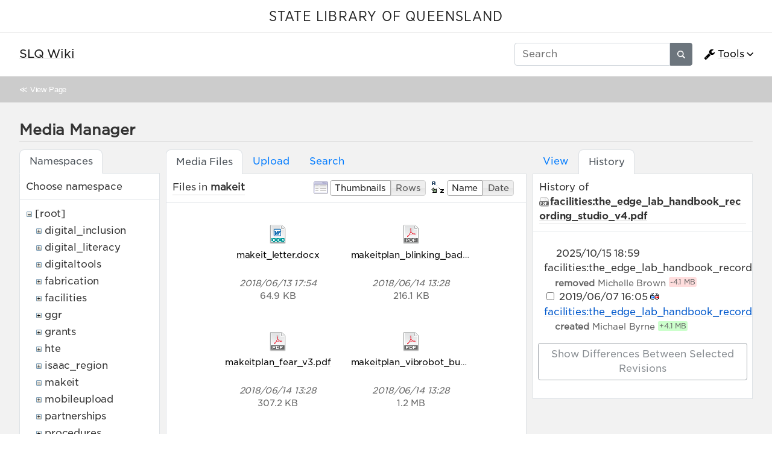

--- FILE ---
content_type: text/html; charset=utf-8
request_url: https://wiki.slq.qld.gov.au/doku.php?id=start&tab_details=history&do=media&tab_files=files&image=facilities%3Athe_edge_lab_handbook_recording_studio_v4.pdf&ns=makeit
body_size: 38057
content:
<!doctype html>
<html lang="en">
<head>
    <meta charset="utf-8">
    <meta name="viewport" content="width=device-width, initial-scale=1, shrink-to-fit=no">
    <title>SLQ Wiki [SLQ Wiki]</title><meta name="generator" content="DokuWiki"/>
<meta name="robots" content="noindex,nofollow"/>
<link type="text/css" rel="stylesheet" href="/lib/tpl/mikio/css.php?css=assets/mikio.less"/>
<link type="text/css" rel="stylesheet" href="/lib/tpl/mikio/icons/fontawesome/css/all.min.css"/>
<link type="text/css" rel="stylesheet" href="/lib/tpl/mikio/css.php?css=themes/slq/style.less"/>
<link type="text/css" rel="stylesheet" href="/lib/plugins/mikioplugin/css.php?css=/assets/variables.less,/assets/styles.less"/>
<link type="text/css" rel="stylesheet" href="/lib/plugins/mikioplugin/icons/fontawesome/css/all.min.css"/>
<link rel="search" type="application/opensearchdescription+xml" href="/lib/exe/opensearch.php" title="SLQ Wiki"/>
<link rel="start" href="/"/>
<link rel="contents" href="/doku.php?id=start&amp;do=index" title="Sitemap"/>
<link rel="manifest" href="/lib/exe/manifest.php"/>
<link rel="alternate" type="application/rss+xml" title="Recent Changes" href="/feed.php"/>
<link rel="alternate" type="application/rss+xml" title="Current namespace" href="/feed.php?mode=list&amp;ns="/>
<link rel="alternate" type="text/html" title="Plain HTML" href="/doku.php?do=export_xhtml&amp;id=start"/>
<link rel="alternate" type="text/plain" title="Wiki Markup" href="/doku.php?do=export_raw&amp;id=start"/>
<link rel="stylesheet" href="/lib/exe/css.php?t=mikio&amp;tseed=36f1f2ebb33f9663b6baec4ffa1263ef"/>
<!--[if gte IE 9]><!-->
<script >/*<![CDATA[*/var NS='';var JSINFO = {"plugins":{"dropfiles":{"insertFileLink":1},"edittable":{"default columnwidth":""}},"fastwiki":{"secedit":1,"preview":1,"fastpages":1,"save":0,"fastshow":0,"fastshow_same_ns":1,"fastshow_include":"","fastshow_exclude":"","preload":0,"preload_head":"====47hsjwycv782nwncv8b920m8bv72jmdm3929bno3b3====","preload_batchsize":10,"preload_per_page":100,"locktime":840,"usedraft":1,"text_btn_show":"Show page","templatename":"mikio"},"plugin":{"davcal":{"sectok":"","language":"en","disable_settings":1,"disable_sync":1,"disable_ics":1},"filelisting":{"defaulttoggle":"1","dirOpenedIcon":"<svg style=\"width:16px;height:16px\" viewBox=\"0 0 24 24\"><path d=\"M19,20H4C2.89,20 2,19.1 2,18V6C2,4.89 2.89,4 4,4H10L12,6H19A2,2 0 0,1 21,8H21L4,8V18L6.14,10H23.21L20.93,18.5C20.7,19.37 19.92,20 19,20Z\" \/><\/svg>","dirClosedIcon":"<svg style=\"width:16px;height:16px\" viewBox=\"0 0 24 24\"><path d=\"M10,4H4C2.89,4 2,4.89 2,6V18A2,2 0 0,0 4,20H20A2,2 0 0,0 22,18V8C22,6.89 21.1,6 20,6H12L10,4Z\" \/><\/svg>","loadingIcon":"<img src=\"data:image\/gif;base64,R0lGODlhEAAQAPQAAP\/\/\/wAAAPDw8IqKiuDg4EZGRnp6egAAAFhYWCQkJKysrL6+vhQUFJycnAQEBDY2NmhoaAAAAAAAAAAAAAAAAAAAAAAAAAAAAAAAAAAAAAAAAAAAAAAAAAAAAAAAAAAAACH\/C05FVFNDQVBFMi4wAwEAAAAh\/[base64]\/[base64]\/Ag1AXySJgn5LcoE3QXI3IQAh+QQJCgAAACwAAAAAEAAQAAAFdiAgAgLZNGU5joQhCEjxIssqEo8bC9BRjy9Ag7GILQ4QEoE0gBAEBcOpcBA0DoxSK\/e8LRIHn+i1cK0IyKdg0VAoljYIg+GgnRrwVS\/[base64]\/[base64]\/DkKhGKh4ZCtCyZGo6F6iYYPAqFgYy02xkSaLEMV34tELyRYNEsCQyHlvWkGCzsPgMCEAY7Cg04Uk48LAsDhRA8MVQPEF0GAgqYYwSRlycNcWskCkApIyEAOwAAAAAAAAAAAA==\">","remember_state_per_page":true}},"isadmin":0,"isauth":0,"move_renameokay":false,"sectok":"","id":"start","namespace":"","ACT":"media","useHeadingNavigation":1,"useHeadingContent":1};
/*!]]>*/</script>
<script charset="utf-8" src="/lib/exe/jquery.php?tseed=34a552433bc33cc9c3bc32527289a0b2" defer="defer"></script>
<script charset="utf-8" src="/lib/exe/js.php?t=mikio&amp;tseed=36f1f2ebb33f9663b6baec4ffa1263ef" defer="defer"></script>
<script type="text/javascript">/*<![CDATA[*/(function(w,d,s,l,i){w[l]=w[l]||[];w[l].push({'gtm.start':
new Date().getTime(),event:'gtm.js'});var f=d.getElementsByTagName(s)[0],
j=d.createElement(s),dl=l!='dataLayer'?'&l='+l:'';j.async=true;j.src=
'//www.googletagmanager.com/gtm.js?id='+i+dl;f.parentNode.insertBefore(j,f);
})(window,document,'script','dataLayer','GTM-KQMQXJB');
/*!]]>*/</script>
<script type="text/javascript" src="/lib/tpl/mikio/assets/mikio.js"></script>
<!--<![endif]-->
<noscript ><iframe src="//www.googletagmanager.com/ns.html?id=GTM-KQMQXJB" height="0" width="0" style="display:none;visibility:hidden"></iframe></noscript>
<link rel="shortcut icon" href="/lib/tpl/mikio/images/favicon.ico" />
<link rel="apple-touch-icon" href="/lib/tpl/mikio/images/apple-touch-icon.png" />
</head>

<body class="mikio dokuwiki">
<div id="dokuwiki__site">
<div id="dokuwiki__top" class="site dokuwiki mode_media tpl_mikio   home hasSidebar"><div class="mikio-page-topheader"><div id="topbar"><a href="https://www.slq.qld.gov.au/" target="_blank">STATE LIBRARY OF QUEENSLAND</a></div></div><nav class="mikio-navbar"><div class="mikio-container"><a class="mikio-navbar-brand" href="/doku.php?id=start"><div class="mikio-navbar-brand-title"><h1 class="mikio-navbar-brand-title-text">SLQ Wiki</h1><p class="claim mikio-navbar-brand-title-tagline"></p></div></a><div class="mikio-navbar-toggle"><span class="icon"></span></div><div class="mikio-navbar-collapse"><div class="mikio-nav-item"><form class="mikio-search search" action="/doku.php?id=start" accept-charset="utf-8" method="get" role="search"><input type="hidden" name="do" value="search"><input type="hidden" name="id" value="start"><input name="q" autocomplete="off" type="search" placeholder="Search" value="" accesskey="f" title="[F]" /><button type="submit" title="Search"><svg class="mikio-iicon" xmlns="http://www.w3.org/2000/svg" viewBox="0 0 32 32" aria-hidden="true" style="fill:currentColor"><path d="M27 24.57l-5.647-5.648a8.895 8.895 0 0 0 1.522-4.984C22.875 9.01 18.867 5 13.938 5 9.01 5 5 9.01 5 13.938c0 4.929 4.01 8.938 8.938 8.938a8.887 8.887 0 0 0 4.984-1.522L24.568 27 27 24.57zm-13.062-4.445a6.194 6.194 0 0 1-6.188-6.188 6.195 6.195 0 0 1 6.188-6.188 6.195 6.195 0 0 1 6.188 6.188 6.195 6.195 0 0 1-6.188 6.188z"/></svg></button></form></div><ul class="mikio-nav"><li class="mikio-nav-dropdown"><a class="mikio-nav-link" href="#"><svg class="mikio-iicon" xmlns="http://www.w3.org/2000/svg" viewBox="0 -256 1792 1792" style="fill:currentColor"><g transform="matrix(1,0,0,-1,53.152542,1217.0847)"><path d="m 384,64 q 0,26 -19,45 -19,19 -45,19 -26,0 -45,-19 -19,-19 -19,-45 0,-26 19,-45 19,-19 45,-19 26,0 45,19 19,19 19,45 z m 644,420 -682,-682 q -37,-37 -90,-37 -52,0 -91,37 L 59,-90 Q 21,-54 21,0 21,53 59,91 L 740,772 Q 779,674 854.5,598.5 930,523 1028,484 z m 634,435 q 0,-39 -23,-106 Q 1592,679 1474.5,595.5 1357,512 1216,512 1031,512 899.5,643.5 768,775 768,960 q 0,185 131.5,316.5 131.5,131.5 316.5,131.5 58,0 121.5,-16.5 63.5,-16.5 107.5,-46.5 16,-11 16,-28 0,-17 -16,-28 L 1152,1120 V 896 l 193,-107 q 5,3 79,48.5 74,45.5 135.5,81 61.5,35.5 70.5,35.5 15,0 23.5,-10 8.5,-10 8.5,-25 z"/></g></svg>Tools</a><div class="mikio-dropdown closed"><h6 class="mikio-dropdown-header">Page Tools</h6><a class="mikio-nav-link mikio-dropdown-item show" href="/doku.php?id=start&do=" title="Show page"><span class="mikio-icon"><svg xmlns="http://www.w3.org/2000/svg" width="24" height="24" viewBox="0 0 24 24"><path d="M13 9h5.5L13 3.5V9M6 2h8l6 6v12a2 2 0 0 1-2 2H6a2 2 0 0 1-2-2V4c0-1.11.89-2 2-2m9 16v-2H6v2h9m3-4v-2H6v2h12z"/></svg></span><span>Show page</span></a><a class="mikio-nav-link mikio-dropdown-item revs" href="/doku.php?id=start&do=revisions" title="Old revisions"><span class="mikio-icon"><svg xmlns="http://www.w3.org/2000/svg" width="24" height="24" viewBox="0 0 24 24"><path d="M11 7v5.11l4.71 2.79.79-1.28-4-2.37V7m0-5C8.97 2 5.91 3.92 4.27 6.77L2 4.5V11h6.5L5.75 8.25C6.96 5.73 9.5 4 12.5 4a7.5 7.5 0 0 1 7.5 7.5 7.5 7.5 0 0 1-7.5 7.5c-3.27 0-6.03-2.09-7.06-5h-2.1c1.1 4.03 4.77 7 9.16 7 5.24 0 9.5-4.25 9.5-9.5A9.5 9.5 0 0 0 12.5 2z"/></svg></span><span>Old revisions</span></a><a class="mikio-nav-link mikio-dropdown-item backlink" href="/doku.php?id=start&do=backlink" title="Backlinks"><span class="mikio-icon"><svg xmlns="http://www.w3.org/2000/svg" width="24" height="24" viewBox="0 0 24 24"><path d="M10.59 13.41c.41.39.41 1.03 0 1.42-.39.39-1.03.39-1.42 0a5.003 5.003 0 0 1 0-7.07l3.54-3.54a5.003 5.003 0 0 1 7.07 0 5.003 5.003 0 0 1 0 7.07l-1.49 1.49c.01-.82-.12-1.64-.4-2.42l.47-.48a2.982 2.982 0 0 0 0-4.24 2.982 2.982 0 0 0-4.24 0l-3.53 3.53a2.982 2.982 0 0 0 0 4.24m2.82-4.24c.39-.39 1.03-.39 1.42 0a5.003 5.003 0 0 1 0 7.07l-3.54 3.54a5.003 5.003 0 0 1-7.07 0 5.003 5.003 0 0 1 0-7.07l1.49-1.49c-.01.82.12 1.64.4 2.43l-.47.47a2.982 2.982 0 0 0 0 4.24 2.982 2.982 0 0 0 4.24 0l3.53-3.53a2.982 2.982 0 0 0 0-4.24.973.973 0 0 1 0-1.42z"/></svg></span><span>Backlinks</span></a><a class="mikio-nav-link mikio-dropdown-item export_pdf" href="/doku.php?id=start&do=export_pdf" title="Export to PDF"><span class="mikio-icon"><svg xmlns="http://www.w3.org/2000/svg" width="24" height="24" viewBox="0 0 24 24"><path d="M14 9h5.5L14 3.5V9M7 2h8l6 6v12a2 2 0 0 1-2 2H7a2 2 0 0 1-2-2V4a2 2 0 0 1 2-2m4.93 10.44c.41.9.93 1.64 1.53 2.15l.41.32c-.87.16-2.07.44-3.34.93l-.11.04.5-1.04c.45-.87.78-1.66 1.01-2.4m6.48 3.81c.18-.18.27-.41.28-.66.03-.2-.02-.39-.12-.55-.29-.47-1.04-.69-2.28-.69l-1.29.07-.87-.58c-.63-.52-1.2-1.43-1.6-2.56l.04-.14c.33-1.33.64-2.94-.02-3.6a.853.853 0 0 0-.61-.24h-.24c-.37 0-.7.39-.79.77-.37 1.33-.15 2.06.22 3.27v.01c-.25.88-.57 1.9-1.08 2.93l-.96 1.8-.89.49c-1.2.75-1.77 1.59-1.88 2.12-.04.19-.02.36.05.54l.03.05.48.31.44.11c.81 0 1.73-.95 2.97-3.07l.18-.07c1.03-.33 2.31-.56 4.03-.75 1.03.51 2.24.74 3 .74.44 0 .74-.11.91-.3m-.41-.71l.09.11c-.01.1-.04.11-.09.13h-.04l-.19.02c-.46 0-1.17-.19-1.9-.51.09-.1.13-.1.23-.1 1.4 0 1.8.25 1.9.35M8.83 17c-.65 1.19-1.24 1.85-1.69 2 .05-.38.5-1.04 1.21-1.69l.48-.31m3.02-6.91c-.23-.9-.24-1.63-.07-2.05l.07-.12.15.05c.17.24.19.56.09 1.1l-.03.16-.16.82-.05.04z"/></svg></span><span>Export to PDF</span></a><a class="mikio-nav-link mikio-dropdown-item export_odt" href="/doku.php?id=start&do=export_odt" title="ODT export"><span class="mikio-icon"><svg xmlns="http://www.w3.org/2000/svg" width="24" height="24" viewBox="0 0 24 24"><path d="M 0.77,0 L 10.06,0 C 10.06,0 10.28,0.1 10.58,0.1 L 19.35,8.25
 C 19.35,8.25 19.41,8.75 19.61,9.03 L 19.61,23.22 C 19.61,23.22 19.3,24.13 18.58,24
 L 0.77,24 C 0.77,24 0.35,23.85 0,23.22 L 0,0.77 C 0,0.77 0.35,0.15 0.77,0
 M 2,2 L 2,22 L 17.61,22 L 17.61,9.7 L 10,2 z
 M 13.93,0 L 18.83,0 C 18.83,0 19.3,-0.1 19.61,0.77 L 19.61,5.41
 C 19.61,5.41 19.3,6 18.58,5.93 L 13.67,1.29 C 13.67,1.29 13.4,0.5 13.93,0 z"/></svg></span><span>ODT export</span></a><div class="mikio-dropdown-divider"></div><h6 class="mikio-dropdown-header">Site Tools</h6><a class="mikio-nav-link mikio-dropdown-item recent" href="/doku.php?id=start&do=recent" title="Recent Changes"><span class="mikio-icon"><svg xmlns="http://www.w3.org/2000/svg" width="24" height="24" viewBox="0 0 24 24"><path d="M15 13h1.5v2.82l2.44 1.41-.75 1.3L15 16.69V13m4-5H5v11h4.67c-.43-.91-.67-1.93-.67-3a7 7 0 0 1 7-7c1.07 0 2.09.24 3 .67V8M5 21a2 2 0 0 1-2-2V5c0-1.11.89-2 2-2h1V1h2v2h8V1h2v2h1a2 2 0 0 1 2 2v6.1c1.24 1.26 2 2.99 2 4.9a7 7 0 0 1-7 7c-1.91 0-3.64-.76-4.9-2H5m11-9.85A4.85 4.85 0 0 0 11.15 16c0 2.68 2.17 4.85 4.85 4.85A4.85 4.85 0 0 0 20.85 16c0-2.68-2.17-4.85-4.85-4.85z"/></svg></span><span>Recent Changes</span></a><a class="mikio-nav-link mikio-dropdown-item media" href="/doku.php?id=start&do=media&ns=" title="Media Manager"><span class="mikio-icon"><svg xmlns="http://www.w3.org/2000/svg" width="24" height="24" viewBox="0 0 24 24"><path d="M7 15l4.5-6 3.5 4.5 2.5-3L21 15m1-11h-8l-2-2H6a2 2 0 0 0-2 2v12a2 2 0 0 0 2 2h16a2 2 0 0 0 2-2V6a2 2 0 0 0-2-2M2 6H0v14a2 2 0 0 0 2 2h18v-2H2V6z"/></svg></span><span>Media Manager</span></a><a class="mikio-nav-link mikio-dropdown-item index" href="/doku.php?id=start&do=index" title="Sitemap"><span class="mikio-icon"><svg xmlns="http://www.w3.org/2000/svg" width="24" height="24" viewBox="0 0 24 24"><path d="M3 3h6v4H3V3m12 7h6v4h-6v-4m0 7h6v4h-6v-4m-2-4H7v5h6v2H5V9h2v2h6v2z"/></svg></span><span>Sitemap</span></a><div class="mikio-dropdown-divider"></div><h6 class="mikio-dropdown-header">User Tools</h6><a class="mikio-nav-link mikio-dropdown-item login" href="/doku.php?id=start&do=login&sectok=" title="Log In"><span class="mikio-icon"><svg xmlns="http://www.w3.org/2000/svg" width="24" height="24" viewBox="0 0 24 24"><path d="M10 17.25V14H3v-4h7V6.75L15.25 12 10 17.25M8 2h9a2 2 0 0 1 2 2v16a2 2 0 0 1-2 2H8a2 2 0 0 1-2-2v-4h2v4h9V4H8v4H6V4a2 2 0 0 1 2-2z"/></svg></span><span>Log In</span></a></div></li></ul></div></div></nav><a name="dokuwiki__top" id="dokuwiki__top"></a><div class="mikio-breadcrumbs"><div class="mikio-container">&#8810; <a href="/doku.php?id=start">View Page</a></div></div><main class="mikio-page"><div class="mikio-container"><div class="mikio-content" id="dokuwiki__content"><article class="mikio-article"><div class="mikio-article-content"><div class="plugin_fastwiki_marker" style="display:none"></div><div id="mediamanager__page">
<h1>Media Manager</h1>
<div class="panel namespaces">
<h2>Namespaces</h2>
<div class="panelHeader">Choose namespace</div>
<div class="panelContent" id="media__tree">

<ul class="idx">
<li class="media level0 open"><img src="/lib/images/minus.gif" alt="−" /><div class="li"><a href="/doku.php?id=start&amp;ns=&amp;tab_files=files&amp;do=media&amp;tab_details=history&amp;image=facilities%3Athe_edge_lab_handbook_recording_studio_v4.pdf" class="idx_dir">[root]</a></div>
<ul class="idx">
<li class="media level1 closed"><img src="/lib/images/plus.gif" alt="+" /><div class="li"><a href="/doku.php?id=start&amp;ns=digital_inclusion&amp;tab_files=files&amp;do=media&amp;tab_details=history&amp;image=facilities%3Athe_edge_lab_handbook_recording_studio_v4.pdf" class="idx_dir">digital_inclusion</a></div></li>
<li class="media level1 closed"><img src="/lib/images/plus.gif" alt="+" /><div class="li"><a href="/doku.php?id=start&amp;ns=digital_literacy&amp;tab_files=files&amp;do=media&amp;tab_details=history&amp;image=facilities%3Athe_edge_lab_handbook_recording_studio_v4.pdf" class="idx_dir">digital_literacy</a></div></li>
<li class="media level1 closed"><img src="/lib/images/plus.gif" alt="+" /><div class="li"><a href="/doku.php?id=start&amp;ns=digitaltools&amp;tab_files=files&amp;do=media&amp;tab_details=history&amp;image=facilities%3Athe_edge_lab_handbook_recording_studio_v4.pdf" class="idx_dir">digitaltools</a></div></li>
<li class="media level1 closed"><img src="/lib/images/plus.gif" alt="+" /><div class="li"><a href="/doku.php?id=start&amp;ns=fabrication&amp;tab_files=files&amp;do=media&amp;tab_details=history&amp;image=facilities%3Athe_edge_lab_handbook_recording_studio_v4.pdf" class="idx_dir">fabrication</a></div></li>
<li class="media level1 closed"><img src="/lib/images/plus.gif" alt="+" /><div class="li"><a href="/doku.php?id=start&amp;ns=facilities&amp;tab_files=files&amp;do=media&amp;tab_details=history&amp;image=facilities%3Athe_edge_lab_handbook_recording_studio_v4.pdf" class="idx_dir">facilities</a></div></li>
<li class="media level1 closed"><img src="/lib/images/plus.gif" alt="+" /><div class="li"><a href="/doku.php?id=start&amp;ns=ggr&amp;tab_files=files&amp;do=media&amp;tab_details=history&amp;image=facilities%3Athe_edge_lab_handbook_recording_studio_v4.pdf" class="idx_dir">ggr</a></div></li>
<li class="media level1 closed"><img src="/lib/images/plus.gif" alt="+" /><div class="li"><a href="/doku.php?id=start&amp;ns=grants&amp;tab_files=files&amp;do=media&amp;tab_details=history&amp;image=facilities%3Athe_edge_lab_handbook_recording_studio_v4.pdf" class="idx_dir">grants</a></div></li>
<li class="media level1 closed"><img src="/lib/images/plus.gif" alt="+" /><div class="li"><a href="/doku.php?id=start&amp;ns=hte&amp;tab_files=files&amp;do=media&amp;tab_details=history&amp;image=facilities%3Athe_edge_lab_handbook_recording_studio_v4.pdf" class="idx_dir">hte</a></div></li>
<li class="media level1 closed"><img src="/lib/images/plus.gif" alt="+" /><div class="li"><a href="/doku.php?id=start&amp;ns=isaac_region&amp;tab_files=files&amp;do=media&amp;tab_details=history&amp;image=facilities%3Athe_edge_lab_handbook_recording_studio_v4.pdf" class="idx_dir">isaac_region</a></div></li>
<li class="media level1 open"><img src="/lib/images/minus.gif" alt="−" /><div class="li"><a href="/doku.php?id=start&amp;ns=makeit&amp;tab_files=files&amp;do=media&amp;tab_details=history&amp;image=facilities%3Athe_edge_lab_handbook_recording_studio_v4.pdf" class="idx_dir">makeit</a></div></li>
<li class="media level1 closed"><img src="/lib/images/plus.gif" alt="+" /><div class="li"><a href="/doku.php?id=start&amp;ns=mobileupload&amp;tab_files=files&amp;do=media&amp;tab_details=history&amp;image=facilities%3Athe_edge_lab_handbook_recording_studio_v4.pdf" class="idx_dir">mobileupload</a></div></li>
<li class="media level1 closed"><img src="/lib/images/plus.gif" alt="+" /><div class="li"><a href="/doku.php?id=start&amp;ns=partnerships&amp;tab_files=files&amp;do=media&amp;tab_details=history&amp;image=facilities%3Athe_edge_lab_handbook_recording_studio_v4.pdf" class="idx_dir">partnerships</a></div></li>
<li class="media level1 closed"><img src="/lib/images/plus.gif" alt="+" /><div class="li"><a href="/doku.php?id=start&amp;ns=procedures&amp;tab_files=files&amp;do=media&amp;tab_details=history&amp;image=facilities%3Athe_edge_lab_handbook_recording_studio_v4.pdf" class="idx_dir">procedures</a></div></li>
<li class="media level1 closed"><img src="/lib/images/plus.gif" alt="+" /><div class="li"><a href="/doku.php?id=start&amp;ns=projects&amp;tab_files=files&amp;do=media&amp;tab_details=history&amp;image=facilities%3Athe_edge_lab_handbook_recording_studio_v4.pdf" class="idx_dir">projects</a></div></li>
<li class="media level1 closed"><img src="/lib/images/plus.gif" alt="+" /><div class="li"><a href="/doku.php?id=start&amp;ns=prototypes&amp;tab_files=files&amp;do=media&amp;tab_details=history&amp;image=facilities%3Athe_edge_lab_handbook_recording_studio_v4.pdf" class="idx_dir">prototypes</a></div></li>
<li class="media level1 closed"><img src="/lib/images/plus.gif" alt="+" /><div class="li"><a href="/doku.php?id=start&amp;ns=public&amp;tab_files=files&amp;do=media&amp;tab_details=history&amp;image=facilities%3Athe_edge_lab_handbook_recording_studio_v4.pdf" class="idx_dir">public</a></div></li>
<li class="media level1 closed"><img src="/lib/images/plus.gif" alt="+" /><div class="li"><a href="/doku.php?id=start&amp;ns=queensland_memory&amp;tab_files=files&amp;do=media&amp;tab_details=history&amp;image=facilities%3Athe_edge_lab_handbook_recording_studio_v4.pdf" class="idx_dir">queensland_memory</a></div></li>
<li class="media level1 closed"><img src="/lib/images/plus.gif" alt="+" /><div class="li"><a href="/doku.php?id=start&amp;ns=recordingstudio&amp;tab_files=files&amp;do=media&amp;tab_details=history&amp;image=facilities%3Athe_edge_lab_handbook_recording_studio_v4.pdf" class="idx_dir">recordingstudio</a></div></li>
<li class="media level1 closed"><img src="/lib/images/plus.gif" alt="+" /><div class="li"><a href="/doku.php?id=start&amp;ns=robots&amp;tab_files=files&amp;do=media&amp;tab_details=history&amp;image=facilities%3Athe_edge_lab_handbook_recording_studio_v4.pdf" class="idx_dir">robots</a></div></li>
<li class="media level1 closed"><img src="/lib/images/plus.gif" alt="+" /><div class="li"><a href="/doku.php?id=start&amp;ns=thewell&amp;tab_files=files&amp;do=media&amp;tab_details=history&amp;image=facilities%3Athe_edge_lab_handbook_recording_studio_v4.pdf" class="idx_dir">thewell</a></div></li>
<li class="media level1 closed"><img src="/lib/images/plus.gif" alt="+" /><div class="li"><a href="/doku.php?id=start&amp;ns=thing&amp;tab_files=files&amp;do=media&amp;tab_details=history&amp;image=facilities%3Athe_edge_lab_handbook_recording_studio_v4.pdf" class="idx_dir">thing</a></div></li>
<li class="media level1 closed"><img src="/lib/images/plus.gif" alt="+" /><div class="li"><a href="/doku.php?id=start&amp;ns=undefined&amp;tab_files=files&amp;do=media&amp;tab_details=history&amp;image=facilities%3Athe_edge_lab_handbook_recording_studio_v4.pdf" class="idx_dir">undefined</a></div></li>
<li class="media level1 closed"><img src="/lib/images/plus.gif" alt="+" /><div class="li"><a href="/doku.php?id=start&amp;ns=user&amp;tab_files=files&amp;do=media&amp;tab_details=history&amp;image=facilities%3Athe_edge_lab_handbook_recording_studio_v4.pdf" class="idx_dir">user</a></div></li>
<li class="media level1 closed"><img src="/lib/images/plus.gif" alt="+" /><div class="li"><a href="/doku.php?id=start&amp;ns=wiki&amp;tab_files=files&amp;do=media&amp;tab_details=history&amp;image=facilities%3Athe_edge_lab_handbook_recording_studio_v4.pdf" class="idx_dir">wiki</a></div></li>
<li class="media level1 closed"><img src="/lib/images/plus.gif" alt="+" /><div class="li"><a href="/doku.php?id=start&amp;ns=workshops&amp;tab_files=files&amp;do=media&amp;tab_details=history&amp;image=facilities%3Athe_edge_lab_handbook_recording_studio_v4.pdf" class="idx_dir">workshops</a></div></li>
<li class="media level1 closed"><img src="/lib/images/plus.gif" alt="+" /><div class="li"><a href="/doku.php?id=start&amp;ns=ypf&amp;tab_files=files&amp;do=media&amp;tab_details=history&amp;image=facilities%3Athe_edge_lab_handbook_recording_studio_v4.pdf" class="idx_dir">ypf</a></div></li>
</ul></li>
</ul>
</div>
</div>
<div class="panel filelist">
<h2 class="a11y">Media Files</h2>
<ul class="tabs">
<li><strong>Media Files</strong></li>
<li><a href="/doku.php?id=start&amp;tab_files=upload&amp;do=media&amp;tab_details=history&amp;image=facilities%3Athe_edge_lab_handbook_recording_studio_v4.pdf&amp;ns=makeit">Upload</a></li>
<li><a href="/doku.php?id=start&amp;tab_files=search&amp;do=media&amp;tab_details=history&amp;image=facilities%3Athe_edge_lab_handbook_recording_studio_v4.pdf&amp;ns=makeit">Search</a></li>
</ul>
<div class="panelHeader">
<h3>Files in <strong>makeit</strong></h3>
<form class="options" method="get" action="/doku.php?id=start" accept-charset="utf-8"><div class="no">
<input type="hidden" name="do" value="media" /><input type="hidden" name="tab_files" value="files" /><input type="hidden" name="tab_details" value="history" /><input type="hidden" name="image" value="facilities:the_edge_lab_handbook_recording_studio_v4.pdf" /><input type="hidden" name="ns" value="makeit" /><ul>
<li class="listType"><label class="thumbs" for="listType__thumbs"><input type="radio" id="listType__thumbs" name="list_dwmedia" value="thumbs" checked="checked" /> <span>Thumbnails</span></label>
<label class="rows" for="listType__rows"><input type="radio" id="listType__rows" name="list_dwmedia" value="rows" /> <span>Rows</span></label>
</li>
<li class="sortBy"><label class="name" for="sortBy__name"><input type="radio" id="sortBy__name" name="sort_dwmedia" value="name" checked="checked" /> <span>Name</span></label>
<label class="date" for="sortBy__date"><input type="radio" id="sortBy__date" name="sort_dwmedia" value="date" /> <span>Date</span></label>
</li>
<li><button type="submit">Apply</button>
</li>
</ul>
</div></form>
</div>
<div class="panelContent">
<ul class="thumbs"><li><dl title="makeit:makeit_letter.docx">
<dt><a id="d_:makeit:makeit_letter.docx" class="image" title="makeit:makeit_letter.docx" href="/doku.php?id=start&amp;image=makeit%3Amakeit_letter.docx&amp;ns=makeit&amp;tab_details=view&amp;do=media&amp;tab_files=files"><img src="/lib/images/fileicons/32x32/docx.png" alt="makeit:makeit_letter.docx" class="icon" /></a></dt>
<dd class="name"><a href="/doku.php?id=start&amp;image=makeit%3Amakeit_letter.docx&amp;ns=makeit&amp;tab_details=view&amp;do=media&amp;tab_files=files" id="h_:makeit:makeit_letter.docx">makeit_letter.docx</a></dd>
<dd class="size">&#160;</dd>
<dd class="date">2018/06/13 17:54</dd>
<dd class="filesize">64.9 KB</dd>
</dl></li>
<li><dl title="makeit:makeitplan_blinking_badges_v2.pdf">
<dt><a id="d_:makeit:makeitplan_blinking_badges_v2.pdf" class="image" title="makeit:makeitplan_blinking_badges_v2.pdf" href="/doku.php?id=start&amp;image=makeit%3Amakeitplan_blinking_badges_v2.pdf&amp;ns=makeit&amp;tab_details=view&amp;do=media&amp;tab_files=files"><img src="/lib/images/fileicons/32x32/pdf.png" alt="makeit:makeitplan_blinking_badges_v2.pdf" class="icon" /></a></dt>
<dd class="name"><a href="/doku.php?id=start&amp;image=makeit%3Amakeitplan_blinking_badges_v2.pdf&amp;ns=makeit&amp;tab_details=view&amp;do=media&amp;tab_files=files" id="h_:makeit:makeitplan_blinking_badges_v2.pdf">makeitplan_blinking_badges_v2.pdf</a></dd>
<dd class="size">&#160;</dd>
<dd class="date">2018/06/14 13:28</dd>
<dd class="filesize">216.1 KB</dd>
</dl></li>
<li><dl title="makeit:makeitplan_fear_v3.pdf">
<dt><a id="d_:makeit:makeitplan_fear_v3.pdf" class="image" title="makeit:makeitplan_fear_v3.pdf" href="/doku.php?id=start&amp;image=makeit%3Amakeitplan_fear_v3.pdf&amp;ns=makeit&amp;tab_details=view&amp;do=media&amp;tab_files=files"><img src="/lib/images/fileicons/32x32/pdf.png" alt="makeit:makeitplan_fear_v3.pdf" class="icon" /></a></dt>
<dd class="name"><a href="/doku.php?id=start&amp;image=makeit%3Amakeitplan_fear_v3.pdf&amp;ns=makeit&amp;tab_details=view&amp;do=media&amp;tab_files=files" id="h_:makeit:makeitplan_fear_v3.pdf">makeitplan_fear_v3.pdf</a></dd>
<dd class="size">&#160;</dd>
<dd class="date">2018/06/14 13:28</dd>
<dd class="filesize">307.2 KB</dd>
</dl></li>
<li><dl title="makeit:makeitplan_vibrobot_bug_racers_v2.pdf">
<dt><a id="d_:makeit:makeitplan_vibrobot_bug_racers_v2.pdf" class="image" title="makeit:makeitplan_vibrobot_bug_racers_v2.pdf" href="/doku.php?id=start&amp;image=makeit%3Amakeitplan_vibrobot_bug_racers_v2.pdf&amp;ns=makeit&amp;tab_details=view&amp;do=media&amp;tab_files=files"><img src="/lib/images/fileicons/32x32/pdf.png" alt="makeit:makeitplan_vibrobot_bug_racers_v2.pdf" class="icon" /></a></dt>
<dd class="name"><a href="/doku.php?id=start&amp;image=makeit%3Amakeitplan_vibrobot_bug_racers_v2.pdf&amp;ns=makeit&amp;tab_details=view&amp;do=media&amp;tab_files=files" id="h_:makeit:makeitplan_vibrobot_bug_racers_v2.pdf">makeitplan_vibrobot_bug_racers_v2.pdf</a></dd>
<dd class="size">&#160;</dd>
<dd class="date">2018/06/14 13:28</dd>
<dd class="filesize">1.2 MB</dd>
</dl></li>
<li><dl title="makeit:nsweek_makeitplan_bending_light_v5.pdf">
<dt><a id="d_:makeit:nsweek_makeitplan_bending_light_v5.pdf" class="image" title="makeit:nsweek_makeitplan_bending_light_v5.pdf" href="/doku.php?id=start&amp;image=makeit%3Answeek_makeitplan_bending_light_v5.pdf&amp;ns=makeit&amp;tab_details=view&amp;do=media&amp;tab_files=files"><img src="/lib/images/fileicons/32x32/pdf.png" alt="makeit:nsweek_makeitplan_bending_light_v5.pdf" class="icon" /></a></dt>
<dd class="name"><a href="/doku.php?id=start&amp;image=makeit%3Answeek_makeitplan_bending_light_v5.pdf&amp;ns=makeit&amp;tab_details=view&amp;do=media&amp;tab_files=files" id="h_:makeit:nsweek_makeitplan_bending_light_v5.pdf">nsweek_makeitplan_bending_light_v5.pdf</a></dd>
<dd class="size">&#160;</dd>
<dd class="date">2018/06/14 13:28</dd>
<dd class="filesize">309.6 KB</dd>
</dl></li>
<li><dl title="makeit:nsweek_makeitplan_colour_v5_printversiondoublesided.pdf">
<dt><a id="d_:makeit:nsweek_makeitplan_colour_v5_printversiondoublesided.pdf" class="image" title="makeit:nsweek_makeitplan_colour_v5_printversiondoublesided.pdf" href="/doku.php?id=start&amp;image=makeit%3Answeek_makeitplan_colour_v5_printversiondoublesided.pdf&amp;ns=makeit&amp;tab_details=view&amp;do=media&amp;tab_files=files"><img src="/lib/images/fileicons/32x32/pdf.png" alt="makeit:nsweek_makeitplan_colour_v5_printversiondoublesided.pdf" class="icon" /></a></dt>
<dd class="name"><a href="/doku.php?id=start&amp;image=makeit%3Answeek_makeitplan_colour_v5_printversiondoublesided.pdf&amp;ns=makeit&amp;tab_details=view&amp;do=media&amp;tab_files=files" id="h_:makeit:nsweek_makeitplan_colour_v5_printversiondoublesided.pdf">nsweek_makeitplan_colour_v5_printversiondoublesided.pdf</a></dd>
<dd class="size">&#160;</dd>
<dd class="date">2018/06/14 13:34</dd>
<dd class="filesize">292.5 KB</dd>
</dl></li>
<li><dl title="makeit:nsweek_makeitplan_kaleidoscope_v5.pdf">
<dt><a id="d_:makeit:nsweek_makeitplan_kaleidoscope_v5.pdf" class="image" title="makeit:nsweek_makeitplan_kaleidoscope_v5.pdf" href="/doku.php?id=start&amp;image=makeit%3Answeek_makeitplan_kaleidoscope_v5.pdf&amp;ns=makeit&amp;tab_details=view&amp;do=media&amp;tab_files=files"><img src="/lib/images/fileicons/32x32/pdf.png" alt="makeit:nsweek_makeitplan_kaleidoscope_v5.pdf" class="icon" /></a></dt>
<dd class="name"><a href="/doku.php?id=start&amp;image=makeit%3Answeek_makeitplan_kaleidoscope_v5.pdf&amp;ns=makeit&amp;tab_details=view&amp;do=media&amp;tab_files=files" id="h_:makeit:nsweek_makeitplan_kaleidoscope_v5.pdf">nsweek_makeitplan_kaleidoscope_v5.pdf</a></dd>
<dd class="size">&#160;</dd>
<dd class="date">2018/06/14 13:34</dd>
<dd class="filesize">310.8 KB</dd>
</dl></li>
<li><dl title="makeit:nsweek_makeitplan_light_comes_in_waves_v5.pdf">
<dt><a id="d_:makeit:nsweek_makeitplan_light_comes_in_waves_v5.pdf" class="image" title="makeit:nsweek_makeitplan_light_comes_in_waves_v5.pdf" href="/doku.php?id=start&amp;image=makeit%3Answeek_makeitplan_light_comes_in_waves_v5.pdf&amp;ns=makeit&amp;tab_details=view&amp;do=media&amp;tab_files=files"><img src="/lib/images/fileicons/32x32/pdf.png" alt="makeit:nsweek_makeitplan_light_comes_in_waves_v5.pdf" class="icon" /></a></dt>
<dd class="name"><a href="/doku.php?id=start&amp;image=makeit%3Answeek_makeitplan_light_comes_in_waves_v5.pdf&amp;ns=makeit&amp;tab_details=view&amp;do=media&amp;tab_files=files" id="h_:makeit:nsweek_makeitplan_light_comes_in_waves_v5.pdf">nsweek_makeitplan_light_comes_in_waves_v5.pdf</a></dd>
<dd class="size">&#160;</dd>
<dd class="date">2018/06/14 13:34</dd>
<dd class="filesize">293.8 KB</dd>
</dl></li>
<li><dl title="makeit:nsweek_makeitplan_periscope_v5_printingdoublesided.pdf">
<dt><a id="d_:makeit:nsweek_makeitplan_periscope_v5_printingdoublesided.pdf" class="image" title="makeit:nsweek_makeitplan_periscope_v5_printingdoublesided.pdf" href="/doku.php?id=start&amp;image=makeit%3Answeek_makeitplan_periscope_v5_printingdoublesided.pdf&amp;ns=makeit&amp;tab_details=view&amp;do=media&amp;tab_files=files"><img src="/lib/images/fileicons/32x32/pdf.png" alt="makeit:nsweek_makeitplan_periscope_v5_printingdoublesided.pdf" class="icon" /></a></dt>
<dd class="name"><a href="/doku.php?id=start&amp;image=makeit%3Answeek_makeitplan_periscope_v5_printingdoublesided.pdf&amp;ns=makeit&amp;tab_details=view&amp;do=media&amp;tab_files=files" id="h_:makeit:nsweek_makeitplan_periscope_v5_printingdoublesided.pdf">nsweek_makeitplan_periscope_v5_printingdoublesided.pdf</a></dd>
<dd class="size">&#160;</dd>
<dd class="date">2018/06/14 13:34</dd>
<dd class="filesize">297.5 KB</dd>
</dl></li>
<li><dl title="makeit:nsweek_makeitplan_spectroscope_v5_printdoublesided.pdf">
<dt><a id="d_:makeit:nsweek_makeitplan_spectroscope_v5_printdoublesided.pdf" class="image" title="makeit:nsweek_makeitplan_spectroscope_v5_printdoublesided.pdf" href="/doku.php?id=start&amp;image=makeit%3Answeek_makeitplan_spectroscope_v5_printdoublesided.pdf&amp;ns=makeit&amp;tab_details=view&amp;do=media&amp;tab_files=files"><img src="/lib/images/fileicons/32x32/pdf.png" alt="makeit:nsweek_makeitplan_spectroscope_v5_printdoublesided.pdf" class="icon" /></a></dt>
<dd class="name"><a href="/doku.php?id=start&amp;image=makeit%3Answeek_makeitplan_spectroscope_v5_printdoublesided.pdf&amp;ns=makeit&amp;tab_details=view&amp;do=media&amp;tab_files=files" id="h_:makeit:nsweek_makeitplan_spectroscope_v5_printdoublesided.pdf">nsweek_makeitplan_spectroscope_v5_printdoublesided.pdf</a></dd>
<dd class="size">&#160;</dd>
<dd class="date">2018/06/14 13:34</dd>
<dd class="filesize">283.7 KB</dd>
</dl></li>
</ul>
</div>
</div>
<div class="panel file">
<h2 class="a11y">File</h2>
<ul class="tabs">
<li><a href="/doku.php?id=start&amp;tab_details=view&amp;do=media&amp;tab_files=files&amp;image=facilities%3Athe_edge_lab_handbook_recording_studio_v4.pdf&amp;ns=makeit">View</a></li>
<li><strong>History</strong></li>
</ul>
<div class="panelHeader"><h3>History of <strong><a href="/lib/exe/fetch.php?media=facilities:the_edge_lab_handbook_recording_studio_v4.pdf" class="select mediafile mf_pdf" title="View original file">facilities:the_edge_lab_handbook_recording_studio_v4.pdf</a></strong></h3></div>
<div class="panelContent">
<form id="page__revisions" class="changes" action="/doku.php?id=start&amp;image=facilities%3Athe_edge_lab_handbook_recording_studio_v4.pdf&amp;do=media&amp;tab_files=files&amp;tab_details=history&amp;ns=makeit" method="post" accept-charset="utf-8"><div class="no">
<input type="hidden" name="sectok" value="" /><input type="hidden" name="mediado" value="diff" /><ul >
<li >
<div class="li">
<img src="/lib/images/blank.gif" width="15" height="11" alt="" /><span class="date">
2025/10/15 18:59</span>
<img src="/lib/images/blank.gif" width="15" height="11" alt="" />facilities:the_edge_lab_handbook_recording_studio_v4.pdf<div >
<span><span class="sum">
<bdi>removed</bdi></span>
<span class="user">
<bdi>Michelle Brown</bdi></span></span>
<span class="sizechange negative">
-4.1 MB</span>
</div>
</div>
</li>
<li >
<div class="li">
<input type="checkbox" name="rev2[]" value="1559887542"/>
<span class="date">
2019/06/07 16:05</span>
<a class="diff_link" href="/doku.php?id=start&amp;image=facilities%3Athe_edge_lab_handbook_recording_studio_v4.pdf&amp;rev=1559887542&amp;mediado=diff&amp;do=media&amp;tab_files=files&amp;tab_details=history&amp;ns=makeit">
<img src="/lib/images/diff.png" width="15" height="11" title="Show differences to current revisions" alt="Show differences to current revisions"/>
</a>
<a class="wikilink1" href="/doku.php?id=start&amp;image=facilities%3Athe_edge_lab_handbook_recording_studio_v4.pdf&amp;tab_details=view&amp;rev=1559887542&amp;do=media&amp;tab_files=files&amp;ns=makeit">
facilities:the_edge_lab_handbook_recording_studio_v4.pdf</a>
<div >
<span><span class="sum">
<bdi>created</bdi></span>
<span class="user">
<bdi>Michael Byrne</bdi></span></span>
<span class="sizechange positive">
+4.1 MB</span>
</div>
</div>
</li>
</ul>
<button type="submit">Show differences between selected revisions</button>
</div></form>
<div class="pagenav"></div></div>
</div>
</div><div style="clear:both"></div></div></article></div></div></main><div class="mikio-page-fill"><div class="mikio-content" style="padding:0"></div></div><div class="mikio-page-bottomfooter"><div class="acknowledge">   
    <p > We acknowledge Aboriginal and Torres Strait Islander peoples and their continuing connection to land and as custodians of stories for millennia. We are inspired by this tradition in our work to share and preserve Queensland's memory for future generations. 
    </p>
    </div>
    <div class="bottomrow">
        <div class="container">
            <div class="left-column">
                <ul class="base-links">
                    <li ><a href="https://www.slq.qld.gov.au/understanding-copyright" target="_blank">Copyright</a>
                    </li>
                    <li ><a href="https://www.slq.qld.gov.au/disclaimer" target="_blank">Disclaimer</a>
                    </li>
                    <li ><a href="https://www.slq.qld.gov.au/privacy" target="_blank">Your privacy</a>
                    </li>
                    <li ><a href="https://www.slq.qld.gov.au/right-information" target="_blank">Right to information</a>
                        </li>
                    </ul>
                <p class="copyright">© The State of Queensland (State Library of Queensland) <script>document.write(new Date().getFullYear())</script></p>
            </div>
            <div class="footer-logos">

                <img src="/lib/tpl/mikio/themes/slq/img/logo-gov-white.svg">

            </div>

        </div>
    </div></div>    <div class="no"><img src="/lib/exe/taskrunner.php?id=start&amp;1768925405" width="2" height="1" alt="" /></div>
</div></div>
</body>
</html>
